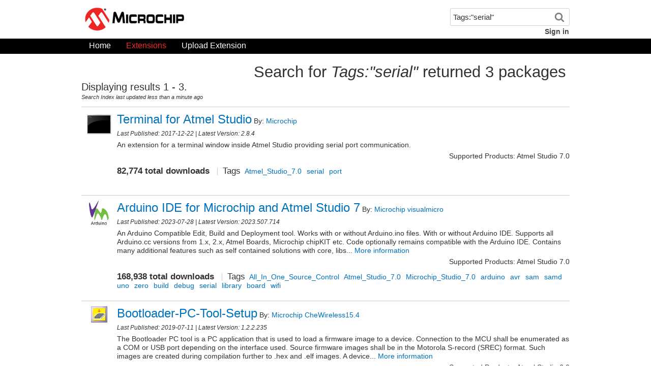

--- FILE ---
content_type: text/html; charset=utf-8
request_url: https://gallery.microchip.com/packages?q=Tags%3A%22serial%22
body_size: 3420
content:
<!DOCTYPE html>
<html lang="en" class="static " data-root="/">
    <head>
        <meta charset="utf-8" />
        <meta http-equiv="X-UA-Compatible" content="IE=edge" />
        
        

        <title>
            Microchip Gallery
            | Packages matching Tags:&quot;serial&quot;</title>

        <link href="/favicon.ico" rel="shortcut icon" type="image/x-icon"/>
       

        <link href="/Content/css?v=js21BQPN8rxMJK8SJUmtLynBqyyzqG_c4aVt7--dsFY1" rel="stylesheet"/>

        <link href="/Content/font-awesome/css?v=wd5DfaIqnHRUabnWFEulonklM7qt2Vym0q5CoLo5Qbg1" rel="stylesheet"/>

        <!--[if IE 7]>
        <link href="/Content/font-awesome-ie7.min.css" rel="stylesheet"/>

        <![endif]-->

        

        <script src="/Scripts/modernizr?v=byG8dOZWsVDn1dZ9Dz1vs9imzMfHoSev0enqgT4Wvhw1"></script>

        
        
        
        
    </head>
    <body class="s-noclickonce">

        <div id="outer-wrapper">
            <div id="content-wrapper" >
                <header class="main">
                    <div id="logo"><a href="/">Microchip Gallery</a></div>
                    <div id="header-sidebox">
                        <div id="searchBox" role="search">
                            <form action="/packages" method="get">
                                <input title="Search with Title:&quot;Package name&quot; or Tags:&quot;Tags&quot;" name="q" id="searchBoxInput" class="expanding-search" placeholder="Search" value="Tags:&quot;serial&quot;" autocomplete="off"  />
                                <input id="searchBoxSubmit" type="submit" value="Submit" />
                            </form>
                        </div>
                        <div class="user-display">
        <span class="welcome">
            <a href="/users/account/LogOn?returnUrl=%2Fpackages%3Fq%3DTags%253A%2522serial%2522" title="Register for an account or sign in with an existing account">Sign in</a>
        </span>
</div>
                    </div>
                </header>
                <nav class="main">
                    <ul id="menu" class="expanding-search">

    <li><a href="/">Home</a></li>
    <li class="current"><a href="/packages">Extensions</a></li>
    <li><a href="/packages/upload" class="upload">Upload Extension</a></li>
    </ul>
                </nav>
                <div id="body" role="main">
                    

<div class="search">
        <h1>Search for <i>Tags:&quot;serial&quot;</i> returned 3                                                                           packages
</h1>
  
        <h2>Displaying results 1 - 3.</h2>
            <p class="package-list-lastupdated" title="The time the Search Index was last modified to incorporate new packages.">Search Index last updated <time class="timeago" datetime="2026-01-29T07:50:17.2583002Z">2026-01-29 07:50:17 UTC</time></p>
</div>

<ul id="searchResults">
        <li>
            <section class="package">
    <div class="side">
        <a href="/packages/EFC4C002-63A3-4BB9-981F-0C1ACAF81E03/2.8.4" title="View more about Terminal for Atmel Studio">
            <img src="https://gallery.microchip.com//content//uploads/Images//314.png" alt="EFC4C002-63A3-4BB9-981F-0C1ACAF81E03 icon" onerror="this.src = 'https://gallery.microchip.com/Content/Images/packageDefaultIcon-50x50.png';" />
        </a>
    </div>
    <div class="main">
        <header class="package-list-header">
            <h1><a href="/packages/EFC4C002-63A3-4BB9-981F-0C1ACAF81E03/">Terminal for Atmel Studio</a></h1>
            <h2 id="owners-subheader">By:</h2>
            <ul class="owners">
                    <li><a href="/profiles/Microchip" title="Microchip">Microchip</a></li>
            </ul>
        </header>

        <article>
            <p>
                <span class="smaller">
                    Last Published: <time datetime="2017-12-23T01:50:06.0000000Z" pubdate>2017-12-22</time> |
                    Latest Version: 2.8.4 
                </span>
            </p>
            <p>
                An extension for a terminal window inside Atmel Studio providing serial port communication.
            </p>

                <p class="minimum-client-version">
                    Supported Products: Atmel Studio 7.0 
                </p>
        </article>

        <footer>
            <p class="downloads">
                82,774 total downloads
            </p>

                <div class="tags">
                    <h2>Tags</h2>
                    <ul class="tags">
                            <li><a href="/packages?q=Tags%3A%22Atmel_Studio_7.0%22" title="Search for Atmel_Studio_7.0">Atmel_Studio_7.0</a></li>
                            <li><a href="/packages?q=Tags%3A%22serial%22" title="Search for serial">serial</a></li>
                            <li><a href="/packages?q=Tags%3A%22port%22" title="Search for port">port</a></li>
                    </ul>
                </div>

        </footer>
    </div>
</section>
        </li>
        <li>
            <section class="package">
    <div class="side">
        <a href="/packages/324cac6d-ff67-4e2e-8fc9-7a587b2d6045/2023.507.714" title="View more about Arduino IDE for Microchip and Atmel Studio 7">
            <img src="https://gallery.microchip.com//content//Images//324cac6d-ff67-4e2e-8fc9-7a587b2d6045.2023.507.714.png" alt="324cac6d-ff67-4e2e-8fc9-7a587b2d6045 icon" onerror="this.src = 'https://gallery.microchip.com/Content/Images/packageDefaultIcon-50x50.png';" />
        </a>
    </div>
    <div class="main">
        <header class="package-list-header">
            <h1><a href="/packages/324cac6d-ff67-4e2e-8fc9-7a587b2d6045/">Arduino IDE for Microchip and Atmel Studio 7</a></h1>
            <h2 id="owners-subheader">By:</h2>
            <ul class="owners">
                    <li><a href="/profiles/Microchip" title="Microchip">Microchip</a></li>
                    <li><a href="/profiles/visualmicro" title="visualmicro">visualmicro</a></li>
            </ul>
        </header>

        <article>
            <p>
                <span class="smaller">
                    Last Published: <time datetime="2023-07-28T18:44:11.0000000Z" pubdate>2023-07-28</time> |
                    Latest Version: 2023.507.714 
                </span>
            </p>
            <p>
                An Arduino Compatible Edit, Build and Deployment tool. Works with or without Arduino.ino files. With or without Arduino IDE. Supports all Arduino.cc versions from 1.x, 2.x, Atmel Boards, Microchip chipKIT etc. Code optionally remains compatible with the Arduino IDE. Contains many additional features such as self contained solutions with core, libs... <a href="/packages/324cac6d-ff67-4e2e-8fc9-7a587b2d6045/2023.507.714">More information</a>
            </p>

                <p class="minimum-client-version">
                    Supported Products: Atmel Studio 7.0 
                </p>
        </article>

        <footer>
            <p class="downloads">
                168,938 total downloads
            </p>

                <div class="tags">
                    <h2>Tags</h2>
                    <ul class="tags">
                            <li><a href="/packages?q=Tags%3A%22All_In_One_Source_Control%22" title="Search for All_In_One_Source_Control">All_In_One_Source_Control</a></li>
                            <li><a href="/packages?q=Tags%3A%22Atmel_Studio_7.0%22" title="Search for Atmel_Studio_7.0">Atmel_Studio_7.0</a></li>
                            <li><a href="/packages?q=Tags%3A%22Microchip_Studio_7.0%22" title="Search for Microchip_Studio_7.0">Microchip_Studio_7.0</a></li>
                            <li><a href="/packages?q=Tags%3A%22arduino%22" title="Search for arduino">arduino</a></li>
                            <li><a href="/packages?q=Tags%3A%22avr%22" title="Search for avr">avr</a></li>
                            <li><a href="/packages?q=Tags%3A%22sam%22" title="Search for sam">sam</a></li>
                            <li><a href="/packages?q=Tags%3A%22samd%22" title="Search for samd">samd</a></li>
                            <li><a href="/packages?q=Tags%3A%22uno%22" title="Search for uno">uno</a></li>
                            <li><a href="/packages?q=Tags%3A%22zero%22" title="Search for zero">zero</a></li>
                            <li><a href="/packages?q=Tags%3A%22build%22" title="Search for build">build</a></li>
                            <li><a href="/packages?q=Tags%3A%22debug%22" title="Search for debug">debug</a></li>
                            <li><a href="/packages?q=Tags%3A%22serial%22" title="Search for serial">serial</a></li>
                            <li><a href="/packages?q=Tags%3A%22library%22" title="Search for library">library</a></li>
                            <li><a href="/packages?q=Tags%3A%22board%22" title="Search for board">board</a></li>
                            <li><a href="/packages?q=Tags%3A%22wifi%22" title="Search for wifi">wifi</a></li>
                    </ul>
                </div>

        </footer>
    </div>
</section>
        </li>
        <li>
            <section class="package">
    <div class="side">
        <a href="/packages/Bootloader-PC-Tool-Setup-1.2.2.235/1.2.2.235" title="View more about Bootloader-PC-Tool-Setup">
            <img src="https://gallery.microchip.com//content//Images//bootloader-pc-tool-setup-1.2.2.235.1.0.0.ico" alt="Bootloader-PC-Tool-Setup-1.2.2.235 icon" onerror="this.src = 'https://gallery.microchip.com/Content/Images/packageDefaultIcon-50x50.png';" />
        </a>
    </div>
    <div class="main">
        <header class="package-list-header">
            <h1><a href="/packages/Bootloader-PC-Tool-Setup-1.2.2.235/">Bootloader-PC-Tool-Setup</a></h1>
            <h2 id="owners-subheader">By:</h2>
            <ul class="owners">
                    <li><a href="/profiles/Microchip" title="Microchip">Microchip</a></li>
                    <li><a href="/profiles/CheWireless15.4" title="CheWireless15.4">CheWireless15.4</a></li>
            </ul>
        </header>

        <article>
            <p>
                <span class="smaller">
                    Last Published: <time datetime="2019-07-11T16:55:25.0000000Z" pubdate>2019-07-11</time> |
                    Latest Version: 1.2.2.235 
                </span>
            </p>
            <p>
                The Bootloader PC tool is a PC application that is used to load a firmware image to a device. Connection to the MCU shall be enumerated as a COM or USB port depending on the interface used. Source firmware images shall be in the Motorola S-record (SREC) format. Such images are created during compilation further to .hex and .elf images. A device... <a href="/packages/Bootloader-PC-Tool-Setup-1.2.2.235/1.2.2.235">More information</a>
            </p>

                <p class="minimum-client-version">
                    Supported Products: Atmel Studio 6.0 
                </p>
        </article>

        <footer>
            <p class="downloads">
                1,489 total downloads
            </p>

                <div class="tags">
                    <h2>Tags</h2>
                    <ul class="tags">
                            <li><a href="/packages?q=Tags%3A%22Bootloader%22" title="Search for Bootloader">Bootloader</a></li>
                            <li><a href="/packages?q=Tags%3A%22MiWi%22" title="Search for MiWi">MiWi</a></li>
                            <li><a href="/packages?q=Tags%3A%22Serial%22" title="Search for Serial">Serial</a></li>
                            <li><a href="/packages?q=Tags%3A%22USB%22" title="Search for USB">USB</a></li>
                            <li><a href="/packages?q=Tags%3A%22SREC%22" title="Search for SREC">SREC</a></li>
                            <li><a href="/packages?q=Tags%3A%22upload%22" title="Search for upload">upload</a></li>
                            <li><a href="/packages?q=Tags%3A%22program%22" title="Search for program">program</a></li>
                            <li><a href="/packages?q=Tags%3A%22bootload%22" title="Search for bootload">bootload</a></li>
                            <li><a href="/packages?q=Tags%3A%22802.15.4%22" title="Search for 802.15.4">802.15.4</a></li>
                            <li><a href="/packages?q=Tags%3A%2215.4%22" title="Search for 15.4">15.4</a></li>
                            <li><a href="/packages?q=Tags%3A%22WSN%22" title="Search for WSN">WSN</a></li>
                            <li><a href="/packages?q=Tags%3A%22IEEE802.15.4%22" title="Search for IEEE802.15.4">IEEE802.15.4</a></li>
                            <li><a href="/packages?q=Tags%3A%22IEEE802.15%22" title="Search for IEEE802.15">IEEE802.15</a></li>
                            <li><a href="/packages?q=Tags%3A%22Bitcloud%22" title="Search for Bitcloud">Bitcloud</a></li>
                            <li><a href="/packages?q=Tags%3A%22Zigbee%22" title="Search for Zigbee">Zigbee</a></li>
                            <li><a href="/packages?q=Tags%3A%22Wireless%22" title="Search for Wireless">Wireless</a></li>
                            <li><a href="/packages?q=Tags%3A%22Bootcode%22" title="Search for Bootcode">Bootcode</a></li>
                            <li><a href="/packages?q=Tags%3A%22OTA%22" title="Search for OTA">OTA</a></li>
                            <li><a href="/packages?q=Tags%3A%22OTAU%22" title="Search for OTAU">OTAU</a></li>
                            <li><a href="/packages?q=Tags%3A%22upgrade%22" title="Search for upgrade">upgrade</a></li>
                            <li><a href="/packages?q=Tags%3A%22tool%22" title="Search for tool">tool</a></li>
                            <li><a href="/packages?q=Tags%3A%22utility%22" title="Search for utility">utility</a></li>
                            <li><a href="/packages?q=Tags%3A%22Over-The-Air%22" title="Search for Over-The-Air">Over-The-Air</a></li>
                    </ul>
                </div>

        </footer>
    </div>
</section>
        </li>
</ul>



                </div>
            </div>
            <div id="layout-footer" class="group">
                <footer id="footer">
                    
<div>
    <div>
        <div style="float:left">
            <a target="_blank" href="https://www.facebook.com/microchiptechnology/"><img alt="Facebook" src="/Content/SocialIcons/facebook.png"></a>&nbsp;
            <a target="_blank" href="https://plus.google.com/+MicrochipTech"><img alt="Google+" src="/Content/SocialIcons/GooglePlus.png"></a>&nbsp;
            <a target="_blank" href="https://in.linkedin.com/company/microchip-technology"><img alt="LinkedIn" src="/Content/SocialIcons/LinkedIn.png"></a>&nbsp;
            <a target="_blank" href="https://twitter.com/MicrochipTech"><img alt="Twitter" src="/Content/SocialIcons/Twitter.png"></a>&nbsp;
            <a target="_blank" href="https://www.youtube.com/user/MicrochipTechnology"><img alt="YouTube" src="/Content/SocialIcons/YouTube.png"></a>&nbsp;
            <a target="_blank" href="http://www.microchip.com/about-us/media-center/rss-feeds"><img alt="RSS" src="/Content/SocialIcons/rss.png"></a>&nbsp;
        </div>
        <div>
            <span style="font-size: x-small;float:right">©Copyright 1998-2021 Microchip Technology Inc. All rights reserved.</span></>&nbsp;&nbsp;&nbsp;&nbsp;
        </div>
    </div>
    <div style="float: left;">
        <nav>
            <a href="http://www.microchip.com/products/">Products</a> | <a href="http://www.microchip.com/technology">Applications</a> | <a href="http://www.microchip.com/applications-and-markets">Design Support</a> | <a href="http://www.microchip.com/training/">Training</a> | <a href="http://www.microchipdirect.com/">Sample and Buy</a> | <a href="http://www.microchip.com/about-us/company-information/about">About Us</a> | <a href="http://www.microchip.com/about-us/contact-us">Contact Us</a> | <a href="http://www.microchip.com/about-us/legal-information/legal-info">Legal</a> | <a href="http://www.microchip.com/doclisting/investorshome.aspx">Investors</a> | <a href="http://careers.microchip.com/">Careers</a> | <a href="http://www.microchip.com/support/hottopics.aspx">Support</a>
        </nav>
    </div>
</div>   



                </footer>
            </div>
        </div>
        <script src="/Scripts/all?v=wEsZxC2siqpl6oOajPStqbYQWz3uizd89TOrN63Tbgs1"></script>

        
    </body>
</html>


--- FILE ---
content_type: text/css; charset=utf-8
request_url: https://gallery.microchip.com/Content/css?v=js21BQPN8rxMJK8SJUmtLynBqyyzqG_c4aVt7--dsFY1
body_size: 6157
content:
html,body{height:100%;margin:0;padding:0}body{color:#333;font-family:"Segoe UI","Trebuchet MS",Verdana,Helvetica,Sans-Serif;font-size:.85em;height:100%}section{margin-bottom:24px}footer{height:14px;padding:5px 0 20px 0;right:0;bottom:10px;left:0;clear:both}h1,h2,h3,h4,h5,h6{font-weight:normal;margin:.6em 0}h1{font-size:2.6em}section h1{font-size:2.1em;margin-bottom:2px}h2{font-size:2em;margin-bottom:2px}h3{font-size:1.6em;margin-bottom:0}h4{font-size:1.4em}h5{font-size:1.1em}h6{font-size:1em}small{font-size:.5em}h1 img,h2 img,h3 img,h4 img,h5 img,h6 img{margin:0}.page-heading{border-bottom:solid 1px #ccc;margin:0 0 20px 0;padding-bottom:10px}.page-heading h1,.page-heading h2{margin:0;padding:0}aside h1{font-size:1.154em}aside h2{font-size:1.077em}aside h3,aside h4,aside h5,aside h6{font-size:1em}li ul,li ol{margin:0}dl{margin:0 0 1.5em 0}dl dt{font-weight:bold}dd{margin-left:1.5em}p{line-height:1.538em;margin:0 0 1em}p img.left{float:left;margin:.923em .923em .923em 0;padding:0}p img.right{float:right;margin:.923em 0 .923em .923em}a{color:#0071bc;outline:none;text-decoration:none}a:hover{text-decoration:underline}a img{border:none}blockquote{color:#666;font-style:italic;margin:.923em}strong{font-weight:bold}em,dfn{font-style:italic}dfn{font-weight:bold}sup,sub{line-height:0}abbr,acronym{border-bottom:1px dotted #666}address{font-style:italic;margin:0 0 .923em}del{color:#666}pre{margin:.923em 0}pre,code,tt{font:1em 'andale mono','lucida console',monospace;line-height:1.462em}header,footer,nav,section{display:block}.message{background-color:#e2e2e2;border:solid 1px;border-color:#ccc;color:#000;font-size:1.3em;padding:10px}.error{background-color:#fbe3e4;color:#c13a3f;font-weight:600}.warning{background-color:#fff7c4;color:#ff9600}#logo{float:left;padding:20px 20px 0 0}#logo a{background:url(../Content/Images/logo.png) no-repeat;display:block;height:75px;margin:0;padding:0;text-indent:-9999px;width:345px}#body{padding-bottom:14px;padding-top:20px}#sideColumn{float:left;width:25%}#pageSearchBox #searchBoxInput{width:265px}#body{padding-bottom:14px;padding-top:20px}#sideColumn{float:left;width:25%}ul.tags{list-style:none;margin:0;padding:0}ul.tags li{display:inline;padding-right:6px}ul.owners{list-style:none;margin:0;padding:0}ul.owners li{margin-bottom:12px}a.owner{font-size:1.4em}a.owner span.owner-name{display:inline-block;position:relative;top:-.5em}a.owner:hover{text-decoration:none;color:#333}.owner-image{margin-right:5px}p.authors{font-size:1.25em}.logo{max-height:128px;max-width:128px;display:block;margin:0 0 20px 0}.stat{margin-bottom:20px}.stat-number{font:2em 'andale mono','lucida console',monospace;letter-spacing:1px;line-height:1.4em;margin:0}.stat-label{font-size:1em;line-height:1em;margin:-7px 0 0 0}.block{margin-top:1.5em;margin-bottom:2em;margin-left:0;margin-right:2em;padding:1.1em;background:#e4f1f7}.block-title{margin-top:0;margin-bottom:0;text-align:left;font-size:1.25em;color:#0071bc}.block-notice{color:red;padding:.1em;display:inline-block}#sonatypeHeader{margin-top:0;margin-bottom:1.75em;text-align:left;font-size:.7em;color:#000}.licenseName{margin-top:.5em;margin-bottom:.5em;font-size:.9em;font-weight:600}.block-link{margin-top:.25em;margin-bottom:.25em;font-size:.9em}.block-text{margin-top:.25em;margin-bottom:.25em;font-size:.9em}#enableDisableLicenseReportButton{margin:0 auto;margin-top:1.5em;display:block;font-size:.9em}.fadedLicenseName{margin-top:.5em;margin-bottom:.5em;font-size:.9em;font-weight:600;color:grey}.block-fadedLink{margin-top:.25em;margin-bottom:.25em;font-size:.9em;color:#add8e6}#sideColumn nav ul{font-size:1.25em;list-style:none;margin:0;padding:0}#sideColumn nav ul li{margin:3px 0 0;padding:0}.smaller{font-size:.85em}.search h1{font-size:2.3em;margin:0;padding:0}.search h2{font-size:1.5em;margin:0;padding:0}fieldset.search{margin:0;text-align:right}fieldset.search label{display:inline;margin-left:10px}#searchResults{clear:both;list-style:none;margin:0;padding:0;min-height:100%}#owners-subheader{font-size:1em}.package-list-lastupdated{float:left;font-style:italic;font-size:8pt}section.package{border-top:1px solid #ccc;padding-top:10px}section.package div.main header.package-list-header{width:820px;overflow:hidden}section.package article>:first-child{font-style:italic}section.package article>:first-child small:last-child{padding-left:10px;margin-left:10px;border-left:1px solid #ccc}section.package article>.minimum-client-version{float:right}section.package.my-package{background:url("Images/yourpackage.png") no-repeat 100% 0}section.package .main{margin-left:70px}section.package header{margin-bottom:5px}section.package h1{font-size:1.75em;margin:0}section.package h2{display:inline;font-size:1.25em}section.package ul,section.package li{display:inline}section.package h1{font-size:1.75em;display:inline-block;-ms-word-wrap:break-word;word-wrap:break-word;margin:0}section.package p{line-height:1.25em;margin-bottom:5px}section.package .downloads{display:inline;font-size:1.25em;font-weight:600}section.package div.tags{border-left:1px solid #ccc;display:inline;margin-left:10px;padding-left:10px}section.package div.tags h2{margin-right:5px}section.package div.licenses{border-left:1px solid #ccc;display:inline;margin-left:10px;padding-left:10px}section.package div.licenses h2{margin-right:5px}section.package div.licenses p{display:inline}section.package .side{float:left;width:70px}section.package .side img{display:block;margin:0 auto;max-width:48px;max-height:48px}ul.pager{font-size:1.5em;list-style:none;margin:0;padding:0;text-align:center}ul.pager li{display:inline}ul.pager li.previous{border-right:solid 1px #ccc;padding-right:7px}ul.pager li.next{padding-left:10px}.sexy-table{border-collapse:collapse;font-size:1.1em}.sexy-table thead tr{border-bottom:solid 1px #333}.sexy-table th{font-size:1.25em;font-weight:normal;padding:5px 15px 0 0;text-align:left}.sexy-table th.actions{text-indent:-9999px}.sexy-table td.actions{width:32px}.sexy-table td.actions a.table-action-link{text-decoration:none}.sexy-table tbody tr{margin-bottom:10px}.sexy-table tbody tr:hover{background-color:#f4f5f6}.sexy-table tbody tr.recommended{font-weight:800}.sexy-table tbody td{padding:5px 25px 5px 0}.sexy-table tbody td.actions{padding:2px 5px}.sexy-table tbody td.package-version-downloads{text-align:right}.sexy-table tfoot{border-bottom:solid 1px #333;font-weight:600}.sexy-table tfoot td{padding:3px 0}.sexy-table tfoot tr{border-top:2px solid #333}.pivot-table{border-collapse:collapse;font-size:1.1em}.pivot-table thead tr{border-bottom:solid 1px #333}.pivot-table th{font-size:1.25em;font-weight:normal;padding:5px 15px 0 0;text-align:left}.pivot-table tbody tr{margin-bottom:10px}.pivot-table tbody td{padding:5px 25px 5px 0}.stats-table{border-collapse:collapse;font-size:1.1em}.stats-table thead tr{border-bottom:solid 1px #333}.stats-table th{font-size:1.25em;font-weight:normal;padding:5px 5px 0 0;text-align:left}.stats-table tbody tr{margin-bottom:10px}.stats-table tbody tr:hover{background-color:#f4f5f6}.stats-table tbody td{padding:5px 5px 5px 0}.stats-table tfoot{border-bottom:solid 1px #333;font-weight:600}.stats-table tfoot td{padding:3px 0}.stats-table tfoot tr{border-top:2px solid #333}.statistics-number{text-align:right}.statistics-report-title{font-size:1.8em;margin-bottom:4px}.statistics-layout{width:400px;float:left;padding:25px}.statistics-more{font-weight:bold}.statistics-total-div{padding-bottom:10px;padding-top:10px}.statistics-rank{font-size:.8em}.statistics-sidebar{float:left;width:160px;height:300px;font-size:1.25em;font-weight:normal;padding:5px 10px 0 0}.statistics-pivot{padding-top:25px}.statistics-graph{width:100%}.statistics-dimensions-table{position:relative;top:50px}.axis path,.axis line{fill:none;stroke:#000;-webkit-shape-rendering:crispEdges;-moz-shape-rendering:crispEdges;-ms-shape-rendering:crispEdges;-o-shape-rendering:crispEdges;shape-rendering:crispEdges}.bar{fill:steelblue}.bar:hover{fill:orange}.line{fill:none;stroke:steelblue;stroke-width:1.5px}.line-graph-dot{fill:steelblue}.line-graph-dot:hover{fill:orange}.form-inline{display:inline-block}form ul{list-style:none;margin:0;padding:0}fieldset.form{border:none;clear:both;padding:0}fieldset.form legend{display:none}.form-field p{margin-left:10px}.form-field h3{color:#52a4ca}.form-field{margin-bottom:10px;position:relative}.form-field label{color:#000;display:block;font-size:1.25em;margin-bottom:5px}.form-field label.checkbox{display:inline}.form-field textarea,.form-field input[type="email"],.form-field input[type="text"],.form-field input[type="file"],.form-field input[type="url"],.form-field input[type="password"]{background:#fff url("../content/images/inputBackground.png") repeat-x;border:solid 1px #ccc;color:#7f8c7d;font-size:1.25em;padding:5px 0 5px 10px;vertical-align:middle;width:400px;-moz-box-sizing:border-box;-webkit-box-sizing:border-box;box-sizing:border-box}.form-field.form-field-full input{width:100%}.form-field input[data-val-required],.form-field textarea[data-val-required]{border-left:solid 5px #52a4ca}.form-field input[data-edited=true],.form-field textarea[data-edited=true]{border-left:solid 5px #2ef12e;padding-left:6px}.form-field input[type="checkbox"]{border-left:none}.form-field input[type="url"]{width:100%}.form-field select{color:#7f8c7d;font-size:1.25em;padding:2px;margin:0 0 10px 0}.form-field select[data-edited=true]{border-left:solid 4px #2ef12e;padding-left:0}.form-field textarea[disabled],.form-field input[type="email"][disabled],.form-field input[type="text"][disabled],.form-field input[type="file"][disabled],.form-field input[type="password"][disabled],.form input[type="submit"][disabled],.form input[type="submit"][disabled]:hover{background:silver;cursor:not-allowed;border:none;opacity:.65;filter:alpha(opacity=65);color:#333;background-color:#e6e6e6}.form-field select[data-edited=true]{border-left:solid 4px #2ef12e;padding-left:0}.form-field textarea[disabled],.form-field input[type="email"][disabled],.form-field input[type="text"][disabled],.form-field input[type="file"][disabled],.form-field input[type="password"][disabled],.form input[type="submit"][disabled],.form input[type="submit"][disabled]:hover{background:silver;cursor:not-allowed;border:none;opacity:.65;filter:alpha(opacity=65);color:#333;background-color:#e6e6e6}.form-field input.input-validation-error,.form-field textarea.input-validation-error{border-left:solid 5px #ca5252}.field-hint-message,.field-validation-error{font-size:1em;line-height:1.2em;padding:5px;margin-top:5px;width:416px;z-index:550}textarea+.field-validation-error{top:auto;left:auto;position:static}.field-validation-error.block-validation-error{position:static;display:block;margin-left:2px;margin-top:5px}.field-hint-message{background-color:#eff7fa;border:solid 1px #52a4ca;display:none}.field-validation-error{background-color:#fbe3e4;border:solid 1px #c13a3f;display:block}.form-field input:focus~.field-hint-message{display:block}input:focus~.field-validation-error~.field-hint-message{display:none}button,input[type="submit"],.btnRed{min-width:30px;width:auto;text-align:center;font-weight:bold;margin-left:0;cursor:pointer;position:relative;min-height:27px;height:auto;display:inline-block;background:#ee2a24;padding:5px 10px 5px 10px;border:none;text-decoration:none;color:#fff}.btnRed.btnRed-big{width:25%;font-size:16px;padding:.25em;margin-left:360px}input[type="submit"]:hover,.btnRed:hover{opacity:.5;text-decoration:none}a.btn{color:#fff;text-decoration:none;padding:1px 6px;margin:0 6px;display:block;-moz-box-sizing:border-box;-webkit-box-sizing:border-box;box-sizing:border-box}.btn.btn-small{font-size:10pt}.btn.btn-inline{display:inline-block}a:hover.btn{color:#fff;text-decoration:none}.btn{font-family:"Segoe UI","Trebuchet MS",Verdana,Helvetica,Sans-Serif;background-color:#4585aa;background-image:-ms-linear-gradient(top,#4585aa 0%,#376783 100%);background-image:-o-linear-gradient(top,#4585aa 0%,#376783 100%);background-image:-webkit-linear-gradient(top,#4585aa 0%,#376783 100%);background-image:linear-gradient(top,#4585aa 0%,#376783 100%);border:solid 1px #376783;box-shadow:inset 0 0 1px rgba(255,255,255,1),1px 1px 1px rgba(0,0,0,.3);color:#fff;cursor:pointer;font-size:1.25em;font-weight:500;margin:0;text-decoration:none;width:auto}.btn:hover{background-color:#307a25;background-image:-ms-linear-gradient(top,#307a25 0%,#2c9e1b 100%);background-image:-o-linear-gradient(top,#307a25 0%,#2c9e1b 100%);background-image:-webkit-linear-gradient(top,#307a25 0%,#2c9e1b 100%);background-image:linear-gradient(top,#307a25 0%,#2c9e1b 100%);border-color:#307a25}.form a.cancel{font-size:1.25em}.form input:focus{outline:none}.form img{display:block;margin:15px 0}.validation-summary-errors,.field-validation-error{color:#c13a3f}.validation-summary-errors{font-size:1.25em;font-weight:600}.validation-summary-errors li{list-style:none}.PoliteCaptcha.editor-field .field-validation-error{position:static;width:300px}.PoliteCaptcha.editor-field table{margin-left:-3px!important}.clear-fix{clear:both}.last-updated{margin-top:1em;clear:both;color:grey;font-size:8pt}.sequence{letter-spacing:1px;list-style-position:inside;margin:0;padding:0}.sequence li{border:solid 1px #333;box-shadow:inset 0 0 1px rgba(255,255,255,1),1px 1px 1px rgba(0,0,0,.3);color:#333;float:left;height:35px;line-height:35px;margin:0 30px 20px 0;padding:0 20px;width:auto}.sequence li.past,.sequence li.current{background-color:#4585aa;background-image:-ms-linear-gradient(top,#4585aa 0%,#376783 100%);background-image:-o-linear-gradient(top,#4585aa 0%,#376783 100%);background-image:-webkit-linear-gradient(top,#4585aa 0%,#376783 100%);background-image:linear-gradient(top,#4585aa 0%,#376783 100%);border-color:#376783;color:#fff}.sequence li.current{font-weight:600;height:41px;line-height:41px;margin-top:-3px;text-decoration:underline}.btn.btn-big{width:100%;font-size:23px;padding:.25em}.verticalSeparator{display:inline-block;vertical-align:middle;border-left:solid 1px #000;height:100%;padding:0;margin:0;margin-top:5%;margin-bottom:5%}ul.actionlist{margin:0;padding:5px;padding-left:0;width:100%}ul.actionlist li.actionlist-item{margin:0;margin-left:5px;list-style-type:none;width:472px;float:left}ul.actionlist li.actionlist-item a.actionlist-item-link{background-color:#eff7fa;border:1px solid silver;box-shadow:inset 0 0 1px rgba(255,255,255,1),1px 1px 1px rgba(0,0,0,.3);padding:.5em;color:#000;float:left;height:120px}ul.actionlist li.actionlist-item a.actionlist-item-link:hover{background-color:#fff}ul.actionlist li.actionlist-item a.actionlist-item-link .actionlist-item-header{font-size:1.5em}ul.actionlist li.actionlist-item a.actionlist-item-link .actionlist-item-header{color:#0071bc}ul.actionlist li.actionlist-item a.actionlist-item-link:hover .actionlist-item-header .actionlist-item-header-text{text-decoration:underline}ul.actionlist li.actionlist-item a.actionlist-item-link:hover{text-decoration:none}ul.accordian{margin:0;padding:5px}ul.accordian li.accordian-item{background-color:#eff7fa;margin:.5em 0;padding:.5em;list-style-type:none;border:1px solid silver;box-shadow:inset 0 0 1px rgba(255,255,255,1),1px 1px 1px rgba(0,0,0,.3);min-height:32px}ul.accordian li.accordian-item .accordian-item-actions{float:right;margin-top:3px}ul.accordian li.accordian-item .accordian-item-title{font-size:16pt;margin-bottom:1em}ul.accordian li.accordian-item .accordian-item-subtitle{font-size:12pt;margin-left:1em}ul.accordian li.accordian-item .accordian-item-subtitle .owner-image{margin-bottom:-8px}ul.accordian li.accordian-item .accordian-item-content{padding-top:1em}ul.accordian li.accordian-item .accordian-expand-link{display:inline-block;margin-top:.25em}ul.accordian li.accordian-item.accordian-item-disabled{background-color:#fff;border:1px dashed silver;box-shadow:none}ul.accordian li.accordian-item.accordian-item-disabled .accordian-item-title,li.accordian-item-disabled .accordian-item-subtitle{font-style:italic}.s-hidden{display:none}body.s-noclickonce .s-clickonce{display:none}.nucon-nuget-w{background:url('images/icons/nuget_32_mono_w.png');width:32px;height:32px;padding:0;margin:0;margin-left:3px;margin-right:3px;display:inline-block;vertical-align:bottom}.nucon-nuget-b{background:url('images/icons/nuget_32_mono_b.png');width:32px;height:32px;padding:0;margin:0;margin-left:3px;margin-right:3px;display:inline-block;vertical-align:bottom}span.sorted-by{float:right;color:#52a4ca;display:block;font-size:1.25em;margin:.5em;margin-left:0}ul#contributors{display:none}li.contributors-contributor{display:inline-block;padding:5px;margin:0}img.contributors-contributor-avatar{width:64px;height:64px}.danger-zone h1,.danger-zone h2,.danger-zone h3{color:#c13a3f}.danger-zone label{color:#000}.danger-zone input[data-val-required],.danger-zone textarea[data-val-required]{border-left:solid 5px #c13a3f}.danger-zone button,.danger-zone input[type="submit"],.danger-zone .btn{background-image:none;background-color:#c13a3f;color:#fff;border:solid 1px #c13a3f}.danger-zone button:hover,.danger-zone input[type="submit"]:hover,.danger-zone .btn:hover{background-image:none;background-color:#7f0000;color:#fff;border:solid 1px #7f0000}ul.share-buttons{list-style:none;padding:0}ul.share-buttons li{display:inline}ul.share-buttons a{text-decoration:none;margin-right:8px}ul.share-buttons i{font-size:1.6em}.banner-warning{padding:.25em;font-size:14pt;text-align:center;background:#ff0;background-image:-moz-linear-gradient(top,#ff0,#e5e600);background-image:-webkit-gradient(linear,0 0,0 100%,from(#ff0),to(#e5e600));background-image:-webkit-linear-gradient(top,#ff0,#e5e600);background-image:-o-linear-gradient(top,#ff0,#e5e600);background-image:linear-gradient(to bottom,#ff0,#e5e600)}.banner-urgent{padding:.25em;font-size:14pt;text-align:center;color:#fff;background:red;background-image:-moz-linear-gradient(top,red,#e60000);background-image:-webkit-gradient(linear,0 0,0 100%,from(red),to(#e60000));background-image:-webkit-linear-gradient(top,red,#e60000);background-image:-o-linear-gradient(top,red,#e60000);background-image:linear-gradient(to bottom,red,#e60000)}.banner-urgent a{color:#fff;text-decoration:underline}header.main{height:85px}#logo{float:left;padding:10px 20px 0 0}#logo a{background:url(../Content/Logos/logo.png) no-repeat;background-color:none;display:block;height:60px;margin:0;padding:0;text-indent:-9999px;width:400px}nav.main{clear:both;height:15px;margin-top:4px}nav.main ul{margin:0;padding:0}nav.main ul li{display:block;float:left;margin-top:0}nav.main ul li.current a{color:#ee2a24;height:42px;line-height:0;position:relative;text-decoration:none}nav.main ul a{color:#fff;display:block;font-size:1.2em;height:42px;line-height:0;margin:0 5px;padding:0 10px;text-decoration:none}nav.main ul a:hover{text-decoration:none;color:#ee2a24}#header-sidebox{float:right;margin-top:15px}.user-display{text-align:right;color:#3e483c;font-weight:600;padding-right:1px;margin-top:4px}.user-display a{color:#3e483c;font-weight:600}.user-display a:hover{text-decoration:underline}#searchBox{background-color:#fff;border:solid 1px #d1d1d1;border-radius:3px;height:32px;margin-top:1px;padding-left:5px;padding-right:4px;padding-top:1px;vertical-align:top;font-family:'Open Sans',sans-serif}#searchBoxInput{border:0;color:#333;font-size:15px;height:30px;line-height:30px;outline:none;padding:0}#searchBoxSubmit{-moz-border-radius:0 4px 4px 0;-webkit-border-radius:0 4px 4px 0;background-color:#fff;background-image:url("../Content/Images/searchButton.png");background-repeat:no-repeat;border:none;cursor:pointer;height:30px;margin-left:0;box-shadow:none;margin-top:1px;text-indent:-9999px;vertical-align:bottom;width:20px}#searchBoxInput:-ms-input-placeholder{color:silver}#body{padding-bottom:50px;padding-top:20px;margin:0}.clear-fix{clear:both}#layout-footer{background:#fff;border-top:1px solid #d3e7fe;clear:both;color:#3e483c;position:absolute;width:100%;bottom:0;min-height:14px;display:block;text-align:center}footer#footer{margin:0 auto;text-align:center;display:table}footer#footer a{color:#3e483c}footer#footer a:hover{text-decoration:underline}footer#footer p{margin:0;padding:0}footer#footer p#releaseTag{margin:10px 0 0 0}footer#footer ul.recommended{list-style:none;margin:0 auto;padding:0}footer#footer ul.recommended li{float:left;margin-left:0;position:relative;padding:10px;text-align:left;width:170px;height:4em;min-height:220px}footer#footer ul.recommended li a{display:block;font-size:1.3em}footer#footer ul.recommended li p{font-size:.9em}footer#footer div.license{clear:both;font-size:.7em}.error-show-code{background-image:url("../Content/Images/errorPage.png");background-repeat:no-repeat;height:125px;left:0;position:fixed;top:0;text-indent:-9999px;width:220px}#outer-wrapper{background:url('../Content/Images/headerbackgroundBlack.png') repeat-x top left #fff;position:relative;min-height:100%}#content-wrapper{margin:0 auto;min-width:960px;width:960px;padding-bottom:25px}#sideColumn{float:left;width:25%;position:absolute}#mainColumn{float:right;margin-bottom:20px;width:75%}.seperator:before{content:'';width:31%;background:#ed2924;border-top:15px solid transparent;border-right:10px solid #fff;position:absolute;left:0}.seperator:after{content:'';width:69%;background:transparent;border-left:10px solid transparent;border-bottom:15px solid #a6a8ab;position:absolute;right:0}.Slides{height:200px;width:100px}.dot{cursor:pointer;height:15px;width:15px;margin:0 2px;background-color:#bbb;border-radius:50%;display:inline-block;transition:background-color .6s ease}.active,.dot:hover{background-color:#ee2a24}.HomeTitle{color:#ee2a24;font-family:sans-serif}.ContentContainer{display:table;width:100%}.contentrow{display:table-row}.item1{display:table-cell;padding:10px 10px 10px 10px;vertical-align:top}.item2{display:table-cell;padding:65px 10px 10px 10px;vertical-align:top}.item3{display:table-cell;padding:80px 10px 10px 10px;vertical-align:top}#actions h1{font-size:2em}#actions ul{margin:0;padding:0}#actions li{list-style:none}#actions li h2{font-size:1.5em}#actions li#uploadPackage h2{background:url("Images/uploadPackage.png") no-repeat 0 50%;font-size:1.7em;padding-left:20px}#actions li#changePassword h2{background:url("Images/changePassword.png") no-repeat 0 50%;padding-left:20px}#actions li#managePackages h2{background:url("Images/managePackages.png") no-repeat 0 50%;padding-left:20px}#actions li#editProfile h2{background:url("Images/editProfile.png") no-repeat 0 50%;padding-left:20px}#apiKey h1{font-size:2em}#apiKey pre{background-color:#202020;border:2px solid silver;color:silver;display:block;font:1.2em 'andale mono','lucida console',monospace;line-height:1.5em;margin:15px 0 0;overflow:auto;padding:15px}#generateKey{position:relative}#generateKey h2{font-size:1.7em}#generateKey #key{font-size:1.7em;margin-bottom:0}#generateKey .form input[type="submit"]{width:auto}.package-page h3{font-size:1.75em;margin:20px 0 6px 0;margin-bottom:6px;margin-top:25px}.package-page-heading{border-bottom:solid 1px #ccc;margin:0 0 20px 0;padding-bottom:10px}.package-page-heading h1,.package-page-heading h2{margin:0;padding:0;display:inline}.package-page-heading h2{padding-left:7px}.nuget-badge code{-moz-border-radius:5px;-webkit-border-radius:5px;background-color:#202020;border:4px solid silver;border-radius:5px;box-shadow:2px 2px 3px #6e6e6e;color:#e2e2e2;display:block;font:1.5em 'andale mono','lucida console',monospace;line-height:1.5em;overflow:auto;padding:15px}.nuget-badge code::before{content:"PM> "}.pending-edit-message,.failed-edit-message,.prerelease-message,.not-latest-message{-moz-border-radius:5px 5px 5px 5px;-webkit-border-radius:5px 5px 5px 5px;border:1px solid;border-radius:5px 5px 5px 5px;font-size:1.5em;margin:-0 5px 20px 5px;padding:5px;text-align:center}.prerelease-message{background-color:#fff7c4;border-color:#ff9600;color:#ff9600}.pending-edit-message,.not-latest-message{background-color:#eff7fa;border-color:#52a4ca;color:#52a4ca}#dependencySets{list-style:none;margin:0;padding:0}#dependencySets>li>h4{border-bottom:solid 1px #333;display:inline;margin:2px 0}ul.dependencySet{list-style:none;margin:5px 0 10px 0;padding:0}ul.dependencySet li{font-size:1.25em;padding-right:6px}button.edit-button,button.undo-button{box-shadow:none;color:#5a92c2;cursor:pointer;border:none;background:none}.edit-root{display:inline-block;-ms-word-wrap:break-word;word-wrap:break-word;font-size:1.3em}.edit-tree,.edit-tree-selected{position:relative;left:1em}.edit-root-selected,.edit-tree-selected{font-weight:bold;margin:5px 0}#pageSearchBox{-moz-border-radius:4px;-webkit-border-radius:4px;background-color:#fff;border:1px solid #333;border-radius:4px;height:32px;margin-top:7px;padding-left:5px;padding-right:4px;vertical-align:top;width:300px}#pageSearchBox #searchBoxInput{width:265px}.featured{-moz-border-radius:3px;-webkit-border-radius:3px;margin:10px auto;padding:10px 10px 0 10px;font-family:sans-serif}.featured div{margin-right:5px}.featured div h1{font-size:1.85em;margin-top:0;padding-top:0}.featured div p{font-size:1.5em;line-height:1.4em}.featured div p.sub{font-size:1.4em;line-height:1.3em}.featured div a.install{-moz-border-radius:4px;-webkit-border-radius:4px;background-color:#4585aa;background-image:-ms-linear-gradient(top,#4585aa 0%,#376783 100%);background-image:-o-linear-gradient(top,#4585aa 0%,#376783 100%);background-image:-webkit-linear-gradient(top,#4585aa 0%,#376783 100%);background-image:linear-gradient(top,#4585aa 0%,#376783 100%);border:solid 1px #376783;border-radius:4px;box-shadow:inset 0 0 1px rgba(255,255,255,1),1px 1px 1px rgba(0,0,0,.3);color:#fff;display:block;font-size:2em;line-height:2em;margin-top:30px;text-align:center;width:95%}.featured div a.install:hover{background-color:#376783;background-image:-ms-linear-gradient(top,#64a3c8 0%,#1d4760 100%);background-image:-o-linear-gradient(top,#64a3c8 0%,#1d4760 100%);background-image:-webkit-linear-gradient(top,#64a3c8 0%,#1d4760 100%);background-image:linear-gradient(top,#64a3c8 0%,#1d4760 100%);border-color:#4585aa;text-decoration:none}.featured div div.downloads{margin-top:5px;text-align:center;width:95%}.featured img{margin-bottom:15px}.aggstats{background:#555;display:none}.aggstats .stat{color:#bbb;display:inline-block;font-weight:bold;margin:0;padding:.5em 0;text-align:center;width:33%;*zoom:1}.aggstats .num{color:#f9f9f9;display:block;font-family:monospace;font-size:3em;line-height:.9em}.aggstats .num>span{position:relative}.aggstatserr{background:#e8fc14;display:none}.aggstatserr .err{color:#622020;display:inline-block;font-weight:bold;margin:0;padding:.5em 0;text-align:center;width:33%;*zoom:1}form .async-upload-panel{display:none;margin-top:40px;margin-bottom:20px}form .async-upload-progress-initial{width:300px;height:15px;background-color:#ff0}form .async-upload-progress-advance{width:0;height:15px;display:block;background-color:green}.owners{list-style:none;margin:0;padding:0}.owner:hover{text-decoration:none}.owner-image{margin-right:5px}#unlist-form{border:solid 1px #ccc;margin:20px;padding:10px}#form-field-reason{margin-bottom:20px}#report-abuse-message,#contact-support-message{top:4.6em}#account-accordian{clear:both}#account-apikeysample{background-color:#202020;border:2px solid silver;color:silver;display:block;font:1.2em 'andale mono','lucida console',monospace;line-height:1.5em;margin:15px 0 0;overflow:auto;padding:15px}#logon-separator{text-align:center;font-size:2em;clear:both}#logon-external-info{float:left;width:50%}#signIn{display:inline-block;vertical-align:top;width:45%;height:100%;margin-left:5%}#signIn.signIn-solo{margin:0;width:100%}#signIn-solo-form{width:45%}#signIn-lostpassword{margin-top:1em}.externalaccount-form{width:45%}#register{height:100%;display:inline-block;vertical-align:top;margin-left:25%;width:50%;position:center}#register-form{margin-bottom:1em}#register-policies{background-color:#e2e2e2;border:solid 1px;border-color:#ccc;color:#000;font-size:1.3em;padding:10px}#signin-providermessage{margin-top:1em}ul#signin-providerlist{padding:0;margin-top:1em}li.signin-authprovider{font-size:14pt;text-align:center;list-style-type:none;padding-bottom:5px;display:inline-block;height:100%;display:inline-block;vertical-align:top;margin-top:20px;margin-left:13%;width:30%;position:center}.btn.signin-external-link{padding-right:1.5em}#signin-link{text-align:left}.signin-authprovider-icon{font-size:16pt;margin-left:5px}.versionTableRow.deleted{color:#bbb;text-decoration:line-through}